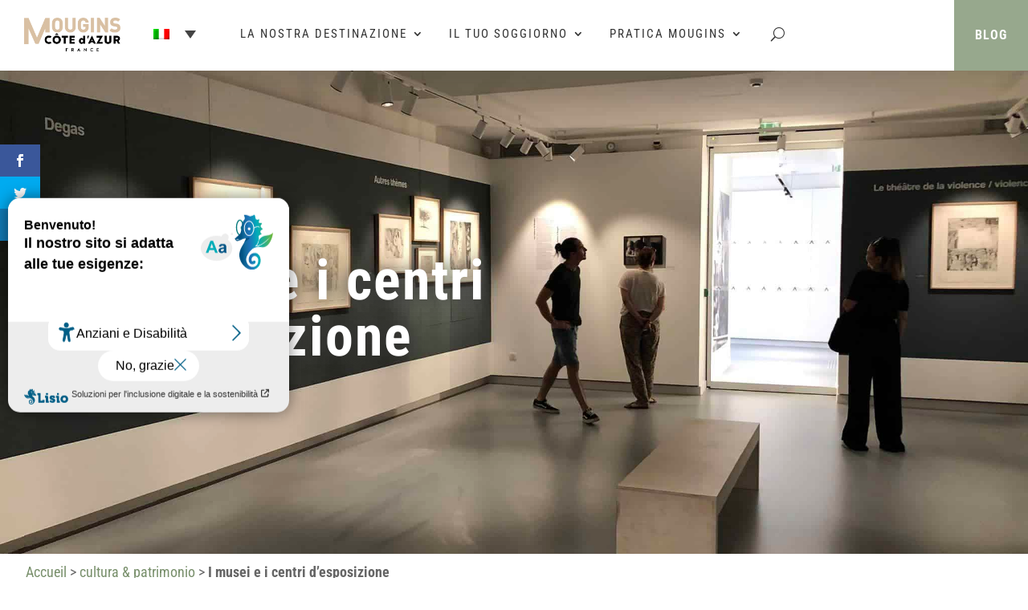

--- FILE ---
content_type: text/css
request_url: https://mouginstourisme.com/wp-content/themes/Divi-child-pro/style.css?ver=4.27.5
body_size: 80
content:
/*======================================
Theme Name: Divi Child pro
Theme URI: https://#
Description: Sites web
Version: 1.1
Author: Divi child
Author URI: https://#
Template: Divi
======================================*/


/* You can add your own CSS styles here. Use !important to overwrite styles if needed. */

